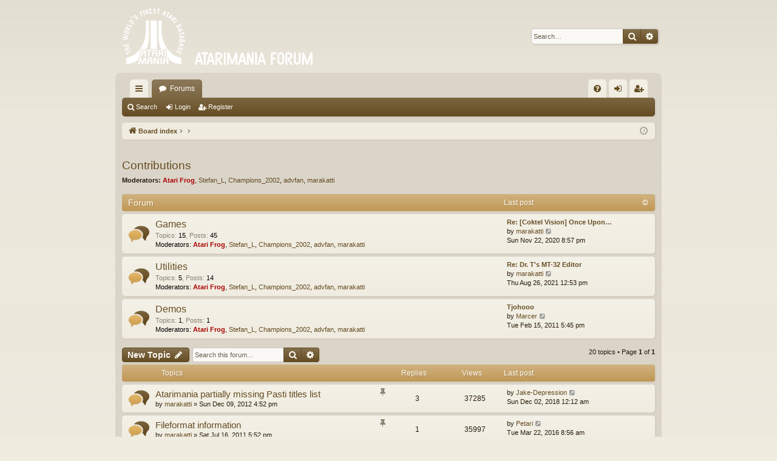

--- FILE ---
content_type: text/html; charset=UTF-8
request_url: http://forum.atarimania.com/viewforum.php?f=32&sid=86e833e9320f35d721289ddd51172027
body_size: 8011
content:
<!DOCTYPE html>
<html dir="ltr" lang="en-gb">
<head>
<meta charset="utf-8" />
<meta http-equiv="X-UA-Compatible" content="IE=edge" />
<meta name="viewport" content="width=device-width, initial-scale=1" />

<title>Contributions - Atarimania Forum</title>





	<link rel="canonical" href="http://forum.atarimania.com/viewforum.php?f=32">


<link href="./assets/css/font-awesome.min.css?assets_version=12" rel="stylesheet">
<link href="./styles/latte/theme/stylesheet.css?assets_version=12" rel="stylesheet">




<!--[if lte IE 9]>
	<link href="./styles/latte/theme/tweaks.css?assets_version=12" rel="stylesheet">
<![endif]-->





</head>
<body id="phpbb" class="nojs notouch section-viewforum ltr " data-online-text="Online">


	<a id="top" class="top-anchor" accesskey="t"></a>
	<div id="page-header" class="page-width">
		<div class="headerbar" role="banner">
					<div class="inner">

			<div id="site-description" class="site-description">
				<a id="logo" class="logo" href="./index.php?sid=461e13c57b729ac46c327ffff3b516c0" title="Board index"><img src="./styles/latte/theme/images/logo.png" data-src-hd="./styles/latte/theme/images/logo_hd.png" alt="Atarimania Forum"/></a>
				<p class="sitename">Atarimania Forum</p>
				<p></p>
				<p class="skiplink"><a href="#start_here">Skip to content</a></p>
			</div>

															<div id="search-box" class="search-box search-header" role="search">
				<form action="./search.php?sid=461e13c57b729ac46c327ffff3b516c0" method="get" id="search">
				<fieldset>
					<input name="keywords" id="keywords" type="search" maxlength="128" title="Search for keywords" class="inputbox search tiny" size="20" value="" placeholder="Search…" />
					<button class="button button-search" type="submit" title="Search">
						<i class="icon fa-search fa-fw" aria-hidden="true"></i><span class="sr-only">Search</span>
					</button>
					<a href="./search.php?sid=461e13c57b729ac46c327ffff3b516c0" class="button button-search-end" title="Advanced search">
						<i class="icon fa-cog fa-fw" aria-hidden="true"></i><span class="sr-only">Advanced search</span>
					</a>
					<input type="hidden" name="sid" value="461e13c57b729ac46c327ffff3b516c0" />

				</fieldset>
				</form>
			</div>
									
			</div>
					</div>

</div>
<div id="wrap" class="page-width">
<div>

				


<div class="navbar tabbed not-static" role="navigation">
	<div class="inner page-width">
		<div class="nav-tabs" data-current-page="viewforum">
			<ul class="leftside">
				<li id="quick-links" class="quick-links tab responsive-menu dropdown-container">
					<a href="#" class="nav-link dropdown-trigger">Quick links</a>
					<div class="dropdown">
						<div class="pointer"><div class="pointer-inner"></div></div>
						<ul class="dropdown-contents" role="menu">
								
			<li class="separator"></li>
													<li>
								<a href="./search.php?search_id=unanswered&amp;sid=461e13c57b729ac46c327ffff3b516c0" role="menuitem">
									<i class="icon fa-file-o fa-fw icon-gray" aria-hidden="true"></i><span>Unanswered topics</span>
								</a>
							</li>
							<li>
								<a href="./search.php?search_id=active_topics&amp;sid=461e13c57b729ac46c327ffff3b516c0" role="menuitem">
									<i class="icon fa-file-o fa-fw icon-blue" aria-hidden="true"></i><span>Active topics</span>
								</a>
							</li>
							<li class="separator"></li>
							<li>
								<a href="./search.php?sid=461e13c57b729ac46c327ffff3b516c0" role="menuitem">
									<i class="icon fa-search fa-fw" aria-hidden="true"></i><span>Search</span>
								</a>
							</li>	
	
													</ul>
					</div>
				</li>
												<li class="tab forums selected" data-responsive-class="small-icon icon-forums">
					<a class="nav-link" href="./index.php?sid=461e13c57b729ac46c327ffff3b516c0">Forums</a>
				</li>
											</ul>
			<ul class="rightside" role="menu">
								<li class="tab faq" data-select-match="faq" data-responsive-class="small-icon icon-faq">
					<a class="nav-link" href="/app.php/help/faq?sid=461e13c57b729ac46c327ffff3b516c0" rel="help" title="Frequently Asked Questions" role="menuitem">
						<i class="icon fa-question-circle fa-fw" aria-hidden="true"></i><span>FAQ</span>
					</a>
				</li>
																									<li class="tab login"  data-skip-responsive="true" data-select-match="login"><a class="nav-link" href="./ucp.php?mode=login&amp;redirect=viewforum.php%3Ff%3D32&amp;sid=461e13c57b729ac46c327ffff3b516c0" title="Login" accesskey="x" role="menuitem">Login</a></li>
											<li class="tab register" data-skip-responsive="true" data-select-match="register"><a class="nav-link" href="./ucp.php?mode=register&amp;sid=461e13c57b729ac46c327ffff3b516c0" role="menuitem">Register</a></li>
																	</ul>
		</div>
	</div>
</div>

<div class="navbar secondary">
	<ul role="menubar">
											<li class="small-icon icon-search"><a href="./search.php?sid=461e13c57b729ac46c327ffff3b516c0">Search</a></li>
														<li class="small-icon icon-login"><a href="./ucp.php?mode=login&amp;redirect=viewforum.php%3Ff%3D32&amp;sid=461e13c57b729ac46c327ffff3b516c0" title="Login">Login</a></li>
									<li class="small-icon icon-register"><a href="./ucp.php?mode=register&amp;sid=461e13c57b729ac46c327ffff3b516c0">Register</a></li>
									
			</ul>
</div>

	<div class="navbar">
	<ul id="nav-breadcrumbs" class="nav-breadcrumbs linklist navlinks" role="menubar">
						<li class="breadcrumbs">
									<span class="crumb" itemtype="http://data-vocabulary.org/Breadcrumb" itemscope=""><a href="./index.php?sid=461e13c57b729ac46c327ffff3b516c0" accesskey="h" data-navbar-reference="index" itemprop="url"><i class="icon fa-home fa-fw"></i><span itemprop="title">Board index</span></a></span>
											<span class="crumb"  itemtype="http://data-vocabulary.org/Breadcrumb" itemscope="" data-forum-id="8"><a href="" itemprop="url"><span itemprop="title"></span></a></span>
															<span class="crumb"  itemtype="http://data-vocabulary.org/Breadcrumb" itemscope="" data-forum-id="32"><a href="" itemprop="url"><span itemprop="title"></span></a></span>
												</li>
		
					<li class="rightside responsive-search">
				<a href="./search.php?sid=461e13c57b729ac46c327ffff3b516c0" title="View the advanced search options" role="menuitem">
					<i class="icon fa-search fa-fw" aria-hidden="true"></i><span class="sr-only">Search</span>
				</a>
			</li>
				<li class="rightside dropdown-container icon-only">
			<a href="#" class="dropdown-trigger time" title="It is currently Sat Jan 10, 2026 5:01 pm"><i class="fa fa-clock-o"></i></a>
			<div class="dropdown">
				<div class="pointer"><div class="pointer-inner"></div></div>
				<ul class="dropdown-contents">
					<li>It is currently Sat Jan 10, 2026 5:01 pm</li>
					<li>All times are <span title="UTC">UTC</span></li>
				</ul>
			</div>
		</li>
	</ul>
</div>

		</div>


	
	<a id="start_here" class="anchor"></a>
	<div id="page-body" class="page-body" role="main">
		
		
		<h2 class="forum-title"><a href="./viewforum.php?f=32&amp;sid=461e13c57b729ac46c327ffff3b516c0">Contributions</a></h2>
<div>
	<!-- NOTE: remove the style="display: none" when you want to have the forum description on the forum body -->
		<p><strong>Moderators:</strong> <a href="./memberlist.php?mode=viewprofile&amp;u=3&amp;sid=461e13c57b729ac46c327ffff3b516c0" style="color: #AA0000;" class="username-coloured">Atari Frog</a>, <a href="./memberlist.php?mode=viewprofile&amp;u=2493&amp;sid=461e13c57b729ac46c327ffff3b516c0" class="username">Stefan_L</a>, <a href="./memberlist.php?mode=viewprofile&amp;u=10&amp;sid=461e13c57b729ac46c327ffff3b516c0" class="username">Champions_2002</a>, <a href="./memberlist.php?mode=viewprofile&amp;u=19&amp;sid=461e13c57b729ac46c327ffff3b516c0" class="username">advfan</a>, <a href="./memberlist.php?mode=viewprofile&amp;u=388&amp;sid=461e13c57b729ac46c327ffff3b516c0" class="username">marakatti</a></p></div>


	
	
				<div class="forabg category-33 elegant" data-hide-description="1">
			<div class="inner">
			<ul class="topiclist">
				<li class="header">
										<dl class="row-item">
						<dt><div class="list-inner">Forum</div></dt>
												<dd class="lastpost"><span>Last post</span></dd>
					</dl>
									</li>
			</ul>
			<ul class="topiclist forums">
		
					<li class="row forum-33">
									<dl class="row-item forum_read elegant-row">
				<dt title="No unread posts">
										<div class="list-inner">
																		<a href="./viewforum.php?f=33&amp;sid=461e13c57b729ac46c327ffff3b516c0" class="forumtitle" data-id="33">Games</a>
																			<div class="forum-statistics">
					<span class="dfn">Topics</span>: <span class="value">15</span><span class="comma">, </span>
					<span class="dfn">Posts</span>: <span class="value">45</span>
				</div>
						
													<div class="forum-moderators"><strong>Moderators:</strong> <a href="./memberlist.php?mode=viewprofile&amp;u=3&amp;sid=461e13c57b729ac46c327ffff3b516c0" style="color: #AA0000;" class="username-coloured">Atari Frog</a>, <a href="./memberlist.php?mode=viewprofile&amp;u=2493&amp;sid=461e13c57b729ac46c327ffff3b516c0" class="username">Stefan_L</a>, <a href="./memberlist.php?mode=viewprofile&amp;u=10&amp;sid=461e13c57b729ac46c327ffff3b516c0" class="username">Champions_2002</a>, <a href="./memberlist.php?mode=viewprofile&amp;u=19&amp;sid=461e13c57b729ac46c327ffff3b516c0" class="username">advfan</a>, <a href="./memberlist.php?mode=viewprofile&amp;u=388&amp;sid=461e13c57b729ac46c327ffff3b516c0" class="username">marakatti</a></div>
												
																										<div class="forum-lastpost" style="display: none;">
								<span><strong>Last post:</strong> <a href="./viewtopic.php?f=33&amp;p=35939&amp;sid=461e13c57b729ac46c327ffff3b516c0#p35939" title="Re: [Coktel Vision] Once Upon a Time - Abracadabra" class="lastsubject">Re: [Coktel Vision] Once Upon…</a></span>
								<span>by <a href="./memberlist.php?mode=viewprofile&amp;u=388&amp;sid=461e13c57b729ac46c327ffff3b516c0" class="username">marakatti</a>, Sun Nov 22, 2020 8:57 pm</span>
							</div>
																		</div>
				</dt>
														<dd class="lastpost">
						<span>
													

															<dfn>Last post</dfn>
																										<a href="./viewtopic.php?f=33&amp;p=35939&amp;sid=461e13c57b729ac46c327ffff3b516c0#p35939" title="Re: [Coktel Vision] Once Upon a Time - Abracadabra" class="lastsubject">Re: [Coktel Vision] Once Upon…</a> <br />
																	by <a href="./memberlist.php?mode=viewprofile&amp;u=388&amp;sid=461e13c57b729ac46c327ffff3b516c0" class="username">marakatti</a>
																	<a href="./viewtopic.php?f=33&amp;p=35939&amp;sid=461e13c57b729ac46c327ffff3b516c0#p35939" title="View the latest post">
										<i class="icon fa-external-link-square fa-fw icon-lightgray icon-md" aria-hidden="true"></i><span class="sr-only">View the latest post</span>
									</a>
																<br />Sun Nov 22, 2020 8:57 pm
													</span>
					</dd>
							</dl>
					</li>
			
	
	
			
					<li class="row forum-34">
									<dl class="row-item forum_read elegant-row">
				<dt title="No unread posts">
										<div class="list-inner">
																		<a href="./viewforum.php?f=34&amp;sid=461e13c57b729ac46c327ffff3b516c0" class="forumtitle" data-id="34">Utilities</a>
																			<div class="forum-statistics">
					<span class="dfn">Topics</span>: <span class="value">5</span><span class="comma">, </span>
					<span class="dfn">Posts</span>: <span class="value">14</span>
				</div>
						
													<div class="forum-moderators"><strong>Moderators:</strong> <a href="./memberlist.php?mode=viewprofile&amp;u=3&amp;sid=461e13c57b729ac46c327ffff3b516c0" style="color: #AA0000;" class="username-coloured">Atari Frog</a>, <a href="./memberlist.php?mode=viewprofile&amp;u=2493&amp;sid=461e13c57b729ac46c327ffff3b516c0" class="username">Stefan_L</a>, <a href="./memberlist.php?mode=viewprofile&amp;u=10&amp;sid=461e13c57b729ac46c327ffff3b516c0" class="username">Champions_2002</a>, <a href="./memberlist.php?mode=viewprofile&amp;u=19&amp;sid=461e13c57b729ac46c327ffff3b516c0" class="username">advfan</a>, <a href="./memberlist.php?mode=viewprofile&amp;u=388&amp;sid=461e13c57b729ac46c327ffff3b516c0" class="username">marakatti</a></div>
												
																										<div class="forum-lastpost" style="display: none;">
								<span><strong>Last post:</strong> <a href="./viewtopic.php?f=34&amp;p=35986&amp;sid=461e13c57b729ac46c327ffff3b516c0#p35986" title="Re: Dr. T's MT-32 Editor" class="lastsubject">Re: Dr. T's MT-32 Editor</a></span>
								<span>by <a href="./memberlist.php?mode=viewprofile&amp;u=388&amp;sid=461e13c57b729ac46c327ffff3b516c0" class="username">marakatti</a>, Thu Aug 26, 2021 12:53 pm</span>
							</div>
																		</div>
				</dt>
														<dd class="lastpost">
						<span>
													

															<dfn>Last post</dfn>
																										<a href="./viewtopic.php?f=34&amp;p=35986&amp;sid=461e13c57b729ac46c327ffff3b516c0#p35986" title="Re: Dr. T's MT-32 Editor" class="lastsubject">Re: Dr. T's MT-32 Editor</a> <br />
																	by <a href="./memberlist.php?mode=viewprofile&amp;u=388&amp;sid=461e13c57b729ac46c327ffff3b516c0" class="username">marakatti</a>
																	<a href="./viewtopic.php?f=34&amp;p=35986&amp;sid=461e13c57b729ac46c327ffff3b516c0#p35986" title="View the latest post">
										<i class="icon fa-external-link-square fa-fw icon-lightgray icon-md" aria-hidden="true"></i><span class="sr-only">View the latest post</span>
									</a>
																<br />Thu Aug 26, 2021 12:53 pm
													</span>
					</dd>
							</dl>
					</li>
			
	
	
			
					<li class="row forum-35">
									<dl class="row-item forum_read elegant-row">
				<dt title="No unread posts">
										<div class="list-inner">
																		<a href="./viewforum.php?f=35&amp;sid=461e13c57b729ac46c327ffff3b516c0" class="forumtitle" data-id="35">Demos</a>
																			<div class="forum-statistics">
					<span class="dfn">Topics</span>: <span class="value">1</span><span class="comma">, </span>
					<span class="dfn">Posts</span>: <span class="value">1</span>
				</div>
						
													<div class="forum-moderators"><strong>Moderators:</strong> <a href="./memberlist.php?mode=viewprofile&amp;u=3&amp;sid=461e13c57b729ac46c327ffff3b516c0" style="color: #AA0000;" class="username-coloured">Atari Frog</a>, <a href="./memberlist.php?mode=viewprofile&amp;u=2493&amp;sid=461e13c57b729ac46c327ffff3b516c0" class="username">Stefan_L</a>, <a href="./memberlist.php?mode=viewprofile&amp;u=10&amp;sid=461e13c57b729ac46c327ffff3b516c0" class="username">Champions_2002</a>, <a href="./memberlist.php?mode=viewprofile&amp;u=19&amp;sid=461e13c57b729ac46c327ffff3b516c0" class="username">advfan</a>, <a href="./memberlist.php?mode=viewprofile&amp;u=388&amp;sid=461e13c57b729ac46c327ffff3b516c0" class="username">marakatti</a></div>
												
																										<div class="forum-lastpost" style="display: none;">
								<span><strong>Last post:</strong> <a href="./viewtopic.php?f=35&amp;p=16895&amp;sid=461e13c57b729ac46c327ffff3b516c0#p16895" title="Tjohooo" class="lastsubject">Tjohooo</a></span>
								<span>by <a href="./memberlist.php?mode=viewprofile&amp;u=584&amp;sid=461e13c57b729ac46c327ffff3b516c0" class="username">Marcer</a>, Tue Feb 15, 2011 5:45 pm</span>
							</div>
																		</div>
				</dt>
														<dd class="lastpost">
						<span>
													

															<dfn>Last post</dfn>
																										<a href="./viewtopic.php?f=35&amp;p=16895&amp;sid=461e13c57b729ac46c327ffff3b516c0#p16895" title="Tjohooo" class="lastsubject">Tjohooo</a> <br />
																	by <a href="./memberlist.php?mode=viewprofile&amp;u=584&amp;sid=461e13c57b729ac46c327ffff3b516c0" class="username">Marcer</a>
																	<a href="./viewtopic.php?f=35&amp;p=16895&amp;sid=461e13c57b729ac46c327ffff3b516c0#p16895" title="View the latest post">
										<i class="icon fa-external-link-square fa-fw icon-lightgray icon-md" aria-hidden="true"></i><span class="sr-only">View the latest post</span>
									</a>
																<br />Tue Feb 15, 2011 5:45 pm
													</span>
					</dd>
							</dl>
					</li>
			
				</ul>

			</div>
		</div>
		

	<div class="action-bar bar-top">

				
		<a href="./posting.php?mode=post&amp;f=32&amp;sid=461e13c57b729ac46c327ffff3b516c0" class="button" title="Post a new topic">
							<span>New Topic</span> <i class="icon fa-pencil fa-fw" aria-hidden="true"></i>
					</a>
			
	
			<div class="search-box" role="search">
			<form method="get" id="forum-search" action="./search.php?sid=461e13c57b729ac46c327ffff3b516c0">
			<fieldset>
				<input class="inputbox search tiny" type="search" name="keywords" id="search_keywords" size="20" placeholder="Search this forum…" />
				<button class="button button-search" type="submit" title="Search">
					<i class="icon fa-search fa-fw" aria-hidden="true"></i><span class="sr-only">Search</span>
				</button>
				<a href="./search.php?sid=461e13c57b729ac46c327ffff3b516c0" class="button button-search-end" title="Advanced search">
					<i class="icon fa-cog fa-fw" aria-hidden="true"></i><span class="sr-only">Advanced search</span>
				</a>
				<input type="hidden" name="fid[0]" value="32" />
<input type="hidden" name="sid" value="461e13c57b729ac46c327ffff3b516c0" />

			</fieldset>
			</form>
		</div>
	
	<div class="pagination">
				20 topics
					&bull; Page <strong>1</strong> of <strong>1</strong>
			</div>

	</div>




	
			<div class="forumbg">
		<div class="inner">
		<ul class="topiclist">
			<li class="header">
				<dl class="row-item">
					<dt><div class="list-inner">Topics</div></dt>
					<dd class="posts">Replies</dd>
					<dd class="views">Views</dd>
					<dd class="lastpost"><span>Last post</span></dd>
				</dl>
			</li>
		</ul>
		<ul class="topiclist topics">
	
				<li class="row bg1 sticky">
						<dl class="row-item sticky_read">
				<dt title="No unread posts">
										<div class="list-inner">
																		<a href="./viewtopic.php?f=32&amp;t=18386&amp;sid=461e13c57b729ac46c327ffff3b516c0" class="topictitle">Atarimania partially missing Pasti titles list</a>																								<br />
												<i class="topic-status sticky fa fa-thumb-tack"></i>
												<div class="responsive-show" style="display: none;">
							Last post by <a href="./memberlist.php?mode=viewprofile&amp;u=1938&amp;sid=461e13c57b729ac46c327ffff3b516c0" class="username">Jake-Depression</a> &laquo; <a href="./viewtopic.php?f=32&amp;t=18386&amp;p=35723&amp;sid=461e13c57b729ac46c327ffff3b516c0#p35723" title="Go to last post">Sun Dec 02, 2018 12:12 am</a>
													</div>
														<span class="responsive-show left-box" style="display: none;">Replies: <strong>3</strong></span>
													
						<div class="topic-poster responsive-hide left-box">
																					by <a href="./memberlist.php?mode=viewprofile&amp;u=388&amp;sid=461e13c57b729ac46c327ffff3b516c0" class="username">marakatti</a> &raquo; Sun Dec 09, 2012 4:52 pm
													</div>
						
											</div>
				</dt>
				<dd class="posts">3 <dfn>Replies</dfn></dd>
				<dd class="views">37285 <dfn>Views</dfn></dd>
				<dd class="lastpost">
					<span><dfn>Last post </dfn>by <a href="./memberlist.php?mode=viewprofile&amp;u=1938&amp;sid=461e13c57b729ac46c327ffff3b516c0" class="username">Jake-Depression</a>
													<a href="./viewtopic.php?f=32&amp;t=18386&amp;p=35723&amp;sid=461e13c57b729ac46c327ffff3b516c0#p35723" title="Go to last post">
								<i class="icon fa-external-link-square fa-fw icon-lightgray icon-md" aria-hidden="true"></i><span class="sr-only"></span>
							</a>
												<br />Sun Dec 02, 2018 12:12 am
					</span>
				</dd>
			</dl>
					</li>
		
	

	
	
				<li class="row bg2 sticky">
						<dl class="row-item sticky_read">
				<dt title="No unread posts">
										<div class="list-inner">
																		<a href="./viewtopic.php?f=32&amp;t=2529&amp;sid=461e13c57b729ac46c327ffff3b516c0" class="topictitle">Fileformat information</a>																								<br />
												<i class="topic-status sticky fa fa-thumb-tack"></i>
												<div class="responsive-show" style="display: none;">
							Last post by <a href="./memberlist.php?mode=viewprofile&amp;u=1890&amp;sid=461e13c57b729ac46c327ffff3b516c0" class="username">Petari</a> &laquo; <a href="./viewtopic.php?f=32&amp;t=2529&amp;p=35295&amp;sid=461e13c57b729ac46c327ffff3b516c0#p35295" title="Go to last post">Tue Mar 22, 2016 8:56 am</a>
													</div>
														<span class="responsive-show left-box" style="display: none;">Replies: <strong>1</strong></span>
													
						<div class="topic-poster responsive-hide left-box">
																					by <a href="./memberlist.php?mode=viewprofile&amp;u=388&amp;sid=461e13c57b729ac46c327ffff3b516c0" class="username">marakatti</a> &raquo; Sat Jul 16, 2011 5:52 pm
													</div>
						
											</div>
				</dt>
				<dd class="posts">1 <dfn>Replies</dfn></dd>
				<dd class="views">35997 <dfn>Views</dfn></dd>
				<dd class="lastpost">
					<span><dfn>Last post </dfn>by <a href="./memberlist.php?mode=viewprofile&amp;u=1890&amp;sid=461e13c57b729ac46c327ffff3b516c0" class="username">Petari</a>
													<a href="./viewtopic.php?f=32&amp;t=2529&amp;p=35295&amp;sid=461e13c57b729ac46c327ffff3b516c0#p35295" title="Go to last post">
								<i class="icon fa-external-link-square fa-fw icon-lightgray icon-md" aria-hidden="true"></i><span class="sr-only"></span>
							</a>
												<br />Tue Mar 22, 2016 8:56 am
					</span>
				</dd>
			</dl>
					</li>
		
	

	
	
				<li class="row bg1 sticky">
						<dl class="row-item sticky_read">
				<dt title="No unread posts">
										<div class="list-inner">
																		<a href="./viewtopic.php?f=32&amp;t=18405&amp;sid=461e13c57b729ac46c327ffff3b516c0" class="topictitle">Bug reports area</a>																								<br />
												<i class="topic-status sticky fa fa-thumb-tack"></i>
												<div class="responsive-show" style="display: none;">
							Last post by <a href="./memberlist.php?mode=viewprofile&amp;u=2493&amp;sid=461e13c57b729ac46c327ffff3b516c0" class="username">Stefan_L</a> &laquo; <a href="./viewtopic.php?f=32&amp;t=18405&amp;p=35149&amp;sid=461e13c57b729ac46c327ffff3b516c0#p35149" title="Go to last post">Sun Jun 07, 2015 12:13 pm</a>
													</div>
														<span class="responsive-show left-box" style="display: none;">Replies: <strong>24</strong></span>
													
						<div class="topic-poster responsive-hide left-box">
																					by <a href="./memberlist.php?mode=viewprofile&amp;u=388&amp;sid=461e13c57b729ac46c327ffff3b516c0" class="username">marakatti</a> &raquo; Wed Mar 13, 2013 1:31 pm
													</div>
												<div class="pagination">
							<span><i class="icon fa-clone fa-fw" aria-hidden="true"></i></span>
							<ul>
															<li><a class="button" href="./viewtopic.php?f=32&amp;t=18405&amp;sid=461e13c57b729ac46c327ffff3b516c0">1</a></li>																							<li><a class="button" href="./viewtopic.php?f=32&amp;t=18405&amp;sid=461e13c57b729ac46c327ffff3b516c0&amp;start=15">2</a></li>																																													</ul>
						</div>
						
											</div>
				</dt>
				<dd class="posts">24 <dfn>Replies</dfn></dd>
				<dd class="views">137034 <dfn>Views</dfn></dd>
				<dd class="lastpost">
					<span><dfn>Last post </dfn>by <a href="./memberlist.php?mode=viewprofile&amp;u=2493&amp;sid=461e13c57b729ac46c327ffff3b516c0" class="username">Stefan_L</a>
													<a href="./viewtopic.php?f=32&amp;t=18405&amp;p=35149&amp;sid=461e13c57b729ac46c327ffff3b516c0#p35149" title="Go to last post">
								<i class="icon fa-external-link-square fa-fw icon-lightgray icon-md" aria-hidden="true"></i><span class="sr-only"></span>
							</a>
												<br />Sun Jun 07, 2015 12:13 pm
					</span>
				</dd>
			</dl>
					</li>
		
	

	
	
				<li class="row bg2 sticky">
						<dl class="row-item sticky_read">
				<dt title="No unread posts">
										<div class="list-inner">
																		<a href="./viewtopic.php?f=32&amp;t=2528&amp;sid=461e13c57b729ac46c327ffff3b516c0" class="topictitle">How to image Atari ST disks</a>																								<br />
												<i class="topic-status sticky fa fa-thumb-tack"></i>
												<div class="responsive-show" style="display: none;">
							Last post by <a href="./memberlist.php?mode=viewprofile&amp;u=388&amp;sid=461e13c57b729ac46c327ffff3b516c0" class="username">marakatti</a> &laquo; <a href="./viewtopic.php?f=32&amp;t=2528&amp;p=34455&amp;sid=461e13c57b729ac46c327ffff3b516c0#p34455" title="Go to last post">Wed Feb 12, 2014 3:01 pm</a>
													</div>
														<span class="responsive-show left-box" style="display: none;">Replies: <strong>2</strong></span>
													
						<div class="topic-poster responsive-hide left-box">
																					by <a href="./memberlist.php?mode=viewprofile&amp;u=388&amp;sid=461e13c57b729ac46c327ffff3b516c0" class="username">marakatti</a> &raquo; Sat Jul 16, 2011 5:46 pm
													</div>
						
											</div>
				</dt>
				<dd class="posts">2 <dfn>Replies</dfn></dd>
				<dd class="views">48828 <dfn>Views</dfn></dd>
				<dd class="lastpost">
					<span><dfn>Last post </dfn>by <a href="./memberlist.php?mode=viewprofile&amp;u=388&amp;sid=461e13c57b729ac46c327ffff3b516c0" class="username">marakatti</a>
													<a href="./viewtopic.php?f=32&amp;t=2528&amp;p=34455&amp;sid=461e13c57b729ac46c327ffff3b516c0#p34455" title="Go to last post">
								<i class="icon fa-external-link-square fa-fw icon-lightgray icon-md" aria-hidden="true"></i><span class="sr-only"></span>
							</a>
												<br />Wed Feb 12, 2014 3:01 pm
					</span>
				</dd>
			</dl>
					</li>
		
	

	
	
				<li class="row bg1 sticky">
						<dl class="row-item sticky_read">
				<dt title="No unread posts">
										<div class="list-inner">
																		<a href="./viewtopic.php?f=32&amp;t=18390&amp;sid=461e13c57b729ac46c327ffff3b516c0" class="topictitle">Pasti imaging - some hints</a>																								<br />
												<i class="topic-status sticky fa fa-thumb-tack"></i>
												<div class="responsive-show" style="display: none;">
							Last post by <a href="./memberlist.php?mode=viewprofile&amp;u=388&amp;sid=461e13c57b729ac46c327ffff3b516c0" class="username">marakatti</a> &laquo; <a href="./viewtopic.php?f=32&amp;t=18390&amp;p=34065&amp;sid=461e13c57b729ac46c327ffff3b516c0#p34065" title="Go to last post">Thu Jan 17, 2013 9:15 am</a>
													</div>
														<span class="responsive-show left-box" style="display: none;">Replies: <strong>1</strong></span>
													
						<div class="topic-poster responsive-hide left-box">
																					by <a href="./memberlist.php?mode=viewprofile&amp;u=1890&amp;sid=461e13c57b729ac46c327ffff3b516c0" class="username">Petari</a> &raquo; Tue Jan 15, 2013 2:06 pm
													</div>
						
											</div>
				</dt>
				<dd class="posts">1 <dfn>Replies</dfn></dd>
				<dd class="views">27819 <dfn>Views</dfn></dd>
				<dd class="lastpost">
					<span><dfn>Last post </dfn>by <a href="./memberlist.php?mode=viewprofile&amp;u=388&amp;sid=461e13c57b729ac46c327ffff3b516c0" class="username">marakatti</a>
													<a href="./viewtopic.php?f=32&amp;t=18390&amp;p=34065&amp;sid=461e13c57b729ac46c327ffff3b516c0#p34065" title="Go to last post">
								<i class="icon fa-external-link-square fa-fw icon-lightgray icon-md" aria-hidden="true"></i><span class="sr-only"></span>
							</a>
												<br />Thu Jan 17, 2013 9:15 am
					</span>
				</dd>
			</dl>
					</li>
		
	

	
	
				<li class="row bg2 sticky">
						<dl class="row-item sticky_read">
				<dt title="No unread posts">
										<div class="list-inner">
																		<a href="./viewtopic.php?f=32&amp;t=17781&amp;sid=461e13c57b729ac46c327ffff3b516c0" class="topictitle">Atarimania missing PASTI-dumps masterlist</a>																								<br />
												<i class="topic-status sticky fa fa-thumb-tack"></i>
												<div class="responsive-show" style="display: none;">
							Last post by <a href="./memberlist.php?mode=viewprofile&amp;u=388&amp;sid=461e13c57b729ac46c327ffff3b516c0" class="username">marakatti</a> &laquo; <a href="./viewtopic.php?f=32&amp;t=17781&amp;p=33066&amp;sid=461e13c57b729ac46c327ffff3b516c0#p33066" title="Go to last post">Sun Mar 11, 2012 2:37 pm</a>
													</div>
													
						<div class="topic-poster responsive-hide left-box">
																					by <a href="./memberlist.php?mode=viewprofile&amp;u=388&amp;sid=461e13c57b729ac46c327ffff3b516c0" class="username">marakatti</a> &raquo; Sun Mar 11, 2012 2:37 pm
													</div>
						
											</div>
				</dt>
				<dd class="posts">0 <dfn>Replies</dfn></dd>
				<dd class="views">48759 <dfn>Views</dfn></dd>
				<dd class="lastpost">
					<span><dfn>Last post </dfn>by <a href="./memberlist.php?mode=viewprofile&amp;u=388&amp;sid=461e13c57b729ac46c327ffff3b516c0" class="username">marakatti</a>
													<a href="./viewtopic.php?f=32&amp;t=17781&amp;p=33066&amp;sid=461e13c57b729ac46c327ffff3b516c0#p33066" title="Go to last post">
								<i class="icon fa-external-link-square fa-fw icon-lightgray icon-md" aria-hidden="true"></i><span class="sr-only"></span>
							</a>
												<br />Sun Mar 11, 2012 2:37 pm
					</span>
				</dd>
			</dl>
					</li>
		
	

	
	
				<li class="row bg1 sticky">
						<dl class="row-item sticky_read">
				<dt title="No unread posts">
										<div class="list-inner">
																		<a href="./viewtopic.php?f=32&amp;t=2527&amp;sid=461e13c57b729ac46c327ffff3b516c0" class="topictitle">Can you help us?</a>																								<br />
												<i class="topic-status sticky fa fa-thumb-tack"></i>
												<div class="responsive-show" style="display: none;">
							Last post by <a href="./memberlist.php?mode=viewprofile&amp;u=388&amp;sid=461e13c57b729ac46c327ffff3b516c0" class="username">marakatti</a> &laquo; <a href="./viewtopic.php?f=32&amp;t=2527&amp;p=17310&amp;sid=461e13c57b729ac46c327ffff3b516c0#p17310" title="Go to last post">Sat Jul 16, 2011 5:36 pm</a>
													</div>
													
						<div class="topic-poster responsive-hide left-box">
																					by <a href="./memberlist.php?mode=viewprofile&amp;u=388&amp;sid=461e13c57b729ac46c327ffff3b516c0" class="username">marakatti</a> &raquo; Sat Jul 16, 2011 5:36 pm
													</div>
						
											</div>
				</dt>
				<dd class="posts">0 <dfn>Replies</dfn></dd>
				<dd class="views">27391 <dfn>Views</dfn></dd>
				<dd class="lastpost">
					<span><dfn>Last post </dfn>by <a href="./memberlist.php?mode=viewprofile&amp;u=388&amp;sid=461e13c57b729ac46c327ffff3b516c0" class="username">marakatti</a>
													<a href="./viewtopic.php?f=32&amp;t=2527&amp;p=17310&amp;sid=461e13c57b729ac46c327ffff3b516c0#p17310" title="Go to last post">
								<i class="icon fa-external-link-square fa-fw icon-lightgray icon-md" aria-hidden="true"></i><span class="sr-only"></span>
							</a>
												<br />Sat Jul 16, 2011 5:36 pm
					</span>
				</dd>
			</dl>
					</li>
		
	

	
	
				<li class="row bg2">
						<dl class="row-item topic_read">
				<dt title="No unread posts">
										<div class="list-inner">
																		<a href="./viewtopic.php?f=32&amp;t=18919&amp;sid=461e13c57b729ac46c327ffff3b516c0" class="topictitle">Cadaver + The Pay Off (Latest Cadaver release) Kixx XL</a>																								<br />
												
												<div class="responsive-show" style="display: none;">
							Last post by <a href="./memberlist.php?mode=viewprofile&amp;u=2521&amp;sid=461e13c57b729ac46c327ffff3b516c0" class="username">dlfrsilver</a> &laquo; <a href="./viewtopic.php?f=32&amp;t=18919&amp;p=36005&amp;sid=461e13c57b729ac46c327ffff3b516c0#p36005" title="Go to last post">Tue Jan 17, 2023 7:26 pm</a>
													</div>
													
						<div class="topic-poster responsive-hide left-box">
																					by <a href="./memberlist.php?mode=viewprofile&amp;u=2521&amp;sid=461e13c57b729ac46c327ffff3b516c0" class="username">dlfrsilver</a> &raquo; Tue Jan 17, 2023 7:26 pm
													</div>
						
											</div>
				</dt>
				<dd class="posts">0 <dfn>Replies</dfn></dd>
				<dd class="views">60633 <dfn>Views</dfn></dd>
				<dd class="lastpost">
					<span><dfn>Last post </dfn>by <a href="./memberlist.php?mode=viewprofile&amp;u=2521&amp;sid=461e13c57b729ac46c327ffff3b516c0" class="username">dlfrsilver</a>
													<a href="./viewtopic.php?f=32&amp;t=18919&amp;p=36005&amp;sid=461e13c57b729ac46c327ffff3b516c0#p36005" title="Go to last post">
								<i class="icon fa-external-link-square fa-fw icon-lightgray icon-md" aria-hidden="true"></i><span class="sr-only"></span>
							</a>
												<br />Tue Jan 17, 2023 7:26 pm
					</span>
				</dd>
			</dl>
					</li>
		
	

	
	
				<li class="row bg1">
						<dl class="row-item topic_read">
				<dt title="No unread posts">
										<div class="list-inner">
																		<a href="./viewtopic.php?f=32&amp;t=18910&amp;sid=461e13c57b729ac46c327ffff3b516c0" class="topictitle">Dizzy's Excellent Adventures</a>																								<br />
												
												<div class="responsive-show" style="display: none;">
							Last post by <a href="./memberlist.php?mode=viewprofile&amp;u=388&amp;sid=461e13c57b729ac46c327ffff3b516c0" class="username">marakatti</a> &laquo; <a href="./viewtopic.php?f=32&amp;t=18910&amp;p=35992&amp;sid=461e13c57b729ac46c327ffff3b516c0#p35992" title="Go to last post">Fri Dec 31, 2021 11:37 am</a>
													</div>
														<span class="responsive-show left-box" style="display: none;">Replies: <strong>1</strong></span>
													
						<div class="topic-poster responsive-hide left-box">
																					by <a href="./memberlist.php?mode=viewprofile&amp;u=2565&amp;sid=461e13c57b729ac46c327ffff3b516c0" class="username">kodak80</a> &raquo; Fri Dec 17, 2021 10:52 pm
													</div>
						
											</div>
				</dt>
				<dd class="posts">1 <dfn>Replies</dfn></dd>
				<dd class="views">18023 <dfn>Views</dfn></dd>
				<dd class="lastpost">
					<span><dfn>Last post </dfn>by <a href="./memberlist.php?mode=viewprofile&amp;u=388&amp;sid=461e13c57b729ac46c327ffff3b516c0" class="username">marakatti</a>
													<a href="./viewtopic.php?f=32&amp;t=18910&amp;p=35992&amp;sid=461e13c57b729ac46c327ffff3b516c0#p35992" title="Go to last post">
								<i class="icon fa-external-link-square fa-fw icon-lightgray icon-md" aria-hidden="true"></i><span class="sr-only"></span>
							</a>
												<br />Fri Dec 31, 2021 11:37 am
					</span>
				</dd>
			</dl>
					</li>
		
	

	
	
				<li class="row bg2">
						<dl class="row-item topic_read">
				<dt title="No unread posts">
										<div class="list-inner">
																		<a href="./viewtopic.php?f=32&amp;t=18870&amp;sid=461e13c57b729ac46c327ffff3b516c0" class="topictitle">Updated MicroEmacs 4.00 binary for Atari ST</a>																								<br />
												
												<div class="responsive-show" style="display: none;">
							Last post by <a href="./memberlist.php?mode=viewprofile&amp;u=388&amp;sid=461e13c57b729ac46c327ffff3b516c0" class="username">marakatti</a> &laquo; <a href="./viewtopic.php?f=32&amp;t=18870&amp;p=35933&amp;sid=461e13c57b729ac46c327ffff3b516c0#p35933" title="Go to last post">Mon Nov 16, 2020 2:48 pm</a>
													</div>
														<span class="responsive-show left-box" style="display: none;">Replies: <strong>2</strong></span>
													
						<div class="topic-poster responsive-hide left-box">
																					by <a href="./memberlist.php?mode=viewprofile&amp;u=2797&amp;sid=461e13c57b729ac46c327ffff3b516c0" class="username">robdaemon</a> &raquo; Mon Nov 16, 2020 2:43 am
													</div>
						
											</div>
				</dt>
				<dd class="posts">2 <dfn>Replies</dfn></dd>
				<dd class="views">18211 <dfn>Views</dfn></dd>
				<dd class="lastpost">
					<span><dfn>Last post </dfn>by <a href="./memberlist.php?mode=viewprofile&amp;u=388&amp;sid=461e13c57b729ac46c327ffff3b516c0" class="username">marakatti</a>
													<a href="./viewtopic.php?f=32&amp;t=18870&amp;p=35933&amp;sid=461e13c57b729ac46c327ffff3b516c0#p35933" title="Go to last post">
								<i class="icon fa-external-link-square fa-fw icon-lightgray icon-md" aria-hidden="true"></i><span class="sr-only"></span>
							</a>
												<br />Mon Nov 16, 2020 2:48 pm
					</span>
				</dd>
			</dl>
					</li>
		
	

	
	
				<li class="row bg1">
						<dl class="row-item topic_read">
				<dt title="No unread posts">
										<div class="list-inner">
																		<a href="./viewtopic.php?f=32&amp;t=18868&amp;sid=461e13c57b729ac46c327ffff3b516c0" class="topictitle">Hi All :)</a>																								<br />
												
												<div class="responsive-show" style="display: none;">
							Last post by <a href="./memberlist.php?mode=viewprofile&amp;u=388&amp;sid=461e13c57b729ac46c327ffff3b516c0" class="username">marakatti</a> &laquo; <a href="./viewtopic.php?f=32&amp;t=18868&amp;p=35930&amp;sid=461e13c57b729ac46c327ffff3b516c0#p35930" title="Go to last post">Sat Nov 14, 2020 6:34 pm</a>
													</div>
														<span class="responsive-show left-box" style="display: none;">Replies: <strong>1</strong></span>
													
						<div class="topic-poster responsive-hide left-box">
																					by <a href="./memberlist.php?mode=viewprofile&amp;u=2780&amp;sid=461e13c57b729ac46c327ffff3b516c0" class="username">Mikerochip</a> &raquo; Fri Oct 30, 2020 4:27 pm
													</div>
						
											</div>
				</dt>
				<dd class="posts">1 <dfn>Replies</dfn></dd>
				<dd class="views">17485 <dfn>Views</dfn></dd>
				<dd class="lastpost">
					<span><dfn>Last post </dfn>by <a href="./memberlist.php?mode=viewprofile&amp;u=388&amp;sid=461e13c57b729ac46c327ffff3b516c0" class="username">marakatti</a>
													<a href="./viewtopic.php?f=32&amp;t=18868&amp;p=35930&amp;sid=461e13c57b729ac46c327ffff3b516c0#p35930" title="Go to last post">
								<i class="icon fa-external-link-square fa-fw icon-lightgray icon-md" aria-hidden="true"></i><span class="sr-only"></span>
							</a>
												<br />Sat Nov 14, 2020 6:34 pm
					</span>
				</dd>
			</dl>
					</li>
		
	

	
	
				<li class="row bg2">
						<dl class="row-item topic_read">
				<dt title="No unread posts">
										<div class="list-inner">
																		<a href="./viewtopic.php?f=32&amp;t=18803&amp;sid=461e13c57b729ac46c327ffff3b516c0" class="topictitle">Can I ask if AtariMania will ever contain floppy disk images?</a>																								<br />
												
												<div class="responsive-show" style="display: none;">
							Last post by <a href="./memberlist.php?mode=viewprofile&amp;u=2780&amp;sid=461e13c57b729ac46c327ffff3b516c0" class="username">Mikerochip</a> &laquo; <a href="./viewtopic.php?f=32&amp;t=18803&amp;p=35904&amp;sid=461e13c57b729ac46c327ffff3b516c0#p35904" title="Go to last post">Sat Jul 04, 2020 10:18 am</a>
													</div>
														<span class="responsive-show left-box" style="display: none;">Replies: <strong>14</strong></span>
													
						<div class="topic-poster responsive-hide left-box">
																					by <a href="./memberlist.php?mode=viewprofile&amp;u=2780&amp;sid=461e13c57b729ac46c327ffff3b516c0" class="username">Mikerochip</a> &raquo; Sat May 04, 2019 10:31 am
													</div>
						
											</div>
				</dt>
				<dd class="posts">14 <dfn>Replies</dfn></dd>
				<dd class="views">65998 <dfn>Views</dfn></dd>
				<dd class="lastpost">
					<span><dfn>Last post </dfn>by <a href="./memberlist.php?mode=viewprofile&amp;u=2780&amp;sid=461e13c57b729ac46c327ffff3b516c0" class="username">Mikerochip</a>
													<a href="./viewtopic.php?f=32&amp;t=18803&amp;p=35904&amp;sid=461e13c57b729ac46c327ffff3b516c0#p35904" title="Go to last post">
								<i class="icon fa-external-link-square fa-fw icon-lightgray icon-md" aria-hidden="true"></i><span class="sr-only"></span>
							</a>
												<br />Sat Jul 04, 2020 10:18 am
					</span>
				</dd>
			</dl>
					</li>
		
	

	
	
				<li class="row bg1">
						<dl class="row-item topic_read">
				<dt title="No unread posts">
										<div class="list-inner">
																		<a href="./viewtopic.php?f=32&amp;t=18851&amp;sid=461e13c57b729ac46c327ffff3b516c0" class="topictitle">kodak80 FTP uploads</a>																								<br />
												
												<div class="responsive-show" style="display: none;">
							Last post by <a href="./memberlist.php?mode=viewprofile&amp;u=388&amp;sid=461e13c57b729ac46c327ffff3b516c0" class="username">marakatti</a> &laquo; <a href="./viewtopic.php?f=32&amp;t=18851&amp;p=35896&amp;sid=461e13c57b729ac46c327ffff3b516c0#p35896" title="Go to last post">Sun May 17, 2020 4:49 pm</a>
													</div>
														<span class="responsive-show left-box" style="display: none;">Replies: <strong>3</strong></span>
													
						<div class="topic-poster responsive-hide left-box">
																					by <a href="./memberlist.php?mode=viewprofile&amp;u=2565&amp;sid=461e13c57b729ac46c327ffff3b516c0" class="username">kodak80</a> &raquo; Sun Mar 01, 2020 8:32 am
													</div>
						
											</div>
				</dt>
				<dd class="posts">3 <dfn>Replies</dfn></dd>
				<dd class="views">28089 <dfn>Views</dfn></dd>
				<dd class="lastpost">
					<span><dfn>Last post </dfn>by <a href="./memberlist.php?mode=viewprofile&amp;u=388&amp;sid=461e13c57b729ac46c327ffff3b516c0" class="username">marakatti</a>
													<a href="./viewtopic.php?f=32&amp;t=18851&amp;p=35896&amp;sid=461e13c57b729ac46c327ffff3b516c0#p35896" title="Go to last post">
								<i class="icon fa-external-link-square fa-fw icon-lightgray icon-md" aria-hidden="true"></i><span class="sr-only"></span>
							</a>
												<br />Sun May 17, 2020 4:49 pm
					</span>
				</dd>
			</dl>
					</li>
		
	

	
	
				<li class="row bg2">
						<dl class="row-item topic_read">
				<dt title="No unread posts">
										<div class="list-inner">
																		<a href="./viewtopic.php?f=32&amp;t=18833&amp;sid=461e13c57b729ac46c327ffff3b516c0" class="topictitle">Uploads to Archive.org</a>																								<br />
												
												<div class="responsive-show" style="display: none;">
							Last post by <a href="./memberlist.php?mode=viewprofile&amp;u=2780&amp;sid=461e13c57b729ac46c327ffff3b516c0" class="username">Mikerochip</a> &laquo; <a href="./viewtopic.php?f=32&amp;t=18833&amp;p=35851&amp;sid=461e13c57b729ac46c327ffff3b516c0#p35851" title="Go to last post">Tue Oct 15, 2019 12:15 am</a>
													</div>
													
						<div class="topic-poster responsive-hide left-box">
																					by <a href="./memberlist.php?mode=viewprofile&amp;u=2780&amp;sid=461e13c57b729ac46c327ffff3b516c0" class="username">Mikerochip</a> &raquo; Tue Oct 15, 2019 12:15 am
													</div>
						
											</div>
				</dt>
				<dd class="posts">0 <dfn>Replies</dfn></dd>
				<dd class="views">23463 <dfn>Views</dfn></dd>
				<dd class="lastpost">
					<span><dfn>Last post </dfn>by <a href="./memberlist.php?mode=viewprofile&amp;u=2780&amp;sid=461e13c57b729ac46c327ffff3b516c0" class="username">Mikerochip</a>
													<a href="./viewtopic.php?f=32&amp;t=18833&amp;p=35851&amp;sid=461e13c57b729ac46c327ffff3b516c0#p35851" title="Go to last post">
								<i class="icon fa-external-link-square fa-fw icon-lightgray icon-md" aria-hidden="true"></i><span class="sr-only"></span>
							</a>
												<br />Tue Oct 15, 2019 12:15 am
					</span>
				</dd>
			</dl>
					</li>
		
	

	
	
				<li class="row bg1">
						<dl class="row-item topic_read">
				<dt title="No unread posts">
										<div class="list-inner">
																		<a href="./viewtopic.php?f=32&amp;t=18764&amp;sid=461e13c57b729ac46c327ffff3b516c0" class="topictitle">Where can I make contributions?</a>																								<br />
												
												<div class="responsive-show" style="display: none;">
							Last post by <a href="./memberlist.php?mode=viewprofile&amp;u=388&amp;sid=461e13c57b729ac46c327ffff3b516c0" class="username">marakatti</a> &laquo; <a href="./viewtopic.php?f=32&amp;t=18764&amp;p=35733&amp;sid=461e13c57b729ac46c327ffff3b516c0#p35733" title="Go to last post">Wed Jan 02, 2019 8:01 pm</a>
													</div>
														<span class="responsive-show left-box" style="display: none;">Replies: <strong>1</strong></span>
													
						<div class="topic-poster responsive-hide left-box">
																					by <a href="./memberlist.php?mode=viewprofile&amp;u=2536&amp;sid=461e13c57b729ac46c327ffff3b516c0" class="username">bfollowell</a> &raquo; Tue Dec 11, 2018 11:12 am
													</div>
						
											</div>
				</dt>
				<dd class="posts">1 <dfn>Replies</dfn></dd>
				<dd class="views">24423 <dfn>Views</dfn></dd>
				<dd class="lastpost">
					<span><dfn>Last post </dfn>by <a href="./memberlist.php?mode=viewprofile&amp;u=388&amp;sid=461e13c57b729ac46c327ffff3b516c0" class="username">marakatti</a>
													<a href="./viewtopic.php?f=32&amp;t=18764&amp;p=35733&amp;sid=461e13c57b729ac46c327ffff3b516c0#p35733" title="Go to last post">
								<i class="icon fa-external-link-square fa-fw icon-lightgray icon-md" aria-hidden="true"></i><span class="sr-only"></span>
							</a>
												<br />Wed Jan 02, 2019 8:01 pm
					</span>
				</dd>
			</dl>
					</li>
		
	

	
	
				<li class="row bg2">
						<dl class="row-item topic_read">
				<dt title="No unread posts">
										<div class="list-inner">
																		<a href="./viewtopic.php?f=32&amp;t=2365&amp;sid=461e13c57b729ac46c327ffff3b516c0" class="topictitle">Dumping ST Games</a>																								<br />
												
												<div class="responsive-show" style="display: none;">
							Last post by <a href="./memberlist.php?mode=viewprofile&amp;u=2750&amp;sid=461e13c57b729ac46c327ffff3b516c0" class="username">rcamp48</a> &laquo; <a href="./viewtopic.php?f=32&amp;t=2365&amp;p=35661&amp;sid=461e13c57b729ac46c327ffff3b516c0#p35661" title="Go to last post">Mon Jul 09, 2018 10:29 pm</a>
													</div>
														<span class="responsive-show left-box" style="display: none;">Replies: <strong>6</strong></span>
													
						<div class="topic-poster responsive-hide left-box">
																					by <a href="./memberlist.php?mode=viewprofile&amp;u=1671&amp;sid=461e13c57b729ac46c327ffff3b516c0" class="username">orpheuswaking</a> &raquo; Mon Jul 19, 2010 5:28 pm
													</div>
						
											</div>
				</dt>
				<dd class="posts">6 <dfn>Replies</dfn></dd>
				<dd class="views">46864 <dfn>Views</dfn></dd>
				<dd class="lastpost">
					<span><dfn>Last post </dfn>by <a href="./memberlist.php?mode=viewprofile&amp;u=2750&amp;sid=461e13c57b729ac46c327ffff3b516c0" class="username">rcamp48</a>
													<a href="./viewtopic.php?f=32&amp;t=2365&amp;p=35661&amp;sid=461e13c57b729ac46c327ffff3b516c0#p35661" title="Go to last post">
								<i class="icon fa-external-link-square fa-fw icon-lightgray icon-md" aria-hidden="true"></i><span class="sr-only"></span>
							</a>
												<br />Mon Jul 09, 2018 10:29 pm
					</span>
				</dd>
			</dl>
					</li>
		
	

	
	
				<li class="row bg1">
						<dl class="row-item topic_read">
				<dt title="No unread posts">
										<div class="list-inner">
																		<a href="./viewtopic.php?f=32&amp;t=18670&amp;sid=461e13c57b729ac46c327ffff3b516c0" class="topictitle">Uploaded: Ultimate Ripper and Multiface ST</a>																								<br />
												
												<div class="responsive-show" style="display: none;">
							Last post by <a href="./memberlist.php?mode=viewprofile&amp;u=2571&amp;sid=461e13c57b729ac46c327ffff3b516c0" class="username">crashman</a> &laquo; <a href="./viewtopic.php?f=32&amp;t=18670&amp;p=35521&amp;sid=461e13c57b729ac46c327ffff3b516c0#p35521" title="Go to last post">Sat Mar 03, 2018 4:58 pm</a>
													</div>
													
						<div class="topic-poster responsive-hide left-box">
																					by <a href="./memberlist.php?mode=viewprofile&amp;u=2571&amp;sid=461e13c57b729ac46c327ffff3b516c0" class="username">crashman</a> &raquo; Sat Mar 03, 2018 4:58 pm
													</div>
						
											</div>
				</dt>
				<dd class="posts">0 <dfn>Replies</dfn></dd>
				<dd class="views">24581 <dfn>Views</dfn></dd>
				<dd class="lastpost">
					<span><dfn>Last post </dfn>by <a href="./memberlist.php?mode=viewprofile&amp;u=2571&amp;sid=461e13c57b729ac46c327ffff3b516c0" class="username">crashman</a>
													<a href="./viewtopic.php?f=32&amp;t=18670&amp;p=35521&amp;sid=461e13c57b729ac46c327ffff3b516c0#p35521" title="Go to last post">
								<i class="icon fa-external-link-square fa-fw icon-lightgray icon-md" aria-hidden="true"></i><span class="sr-only"></span>
							</a>
												<br />Sat Mar 03, 2018 4:58 pm
					</span>
				</dd>
			</dl>
					</li>
		
	

	
	
				<li class="row bg2">
						<dl class="row-item topic_read">
				<dt title="No unread posts">
										<div class="list-inner">
																		<a href="./viewtopic.php?f=32&amp;t=18660&amp;sid=461e13c57b729ac46c327ffff3b516c0" class="topictitle">Publicidad Atari Colombia</a>																								<br />
												
												<div class="responsive-show" style="display: none;">
							Last post by <a href="./memberlist.php?mode=viewprofile&amp;u=388&amp;sid=461e13c57b729ac46c327ffff3b516c0" class="username">marakatti</a> &laquo; <a href="./viewtopic.php?f=32&amp;t=18660&amp;p=35496&amp;sid=461e13c57b729ac46c327ffff3b516c0#p35496" title="Go to last post">Tue Dec 05, 2017 10:01 am</a>
													</div>
														<span class="responsive-show left-box" style="display: none;">Replies: <strong>1</strong></span>
													
						<div class="topic-poster responsive-hide left-box">
																					by <a href="./memberlist.php?mode=viewprofile&amp;u=2498&amp;sid=461e13c57b729ac46c327ffff3b516c0" class="username">Chepelin</a> &raquo; Tue Nov 14, 2017 2:57 pm
													</div>
						
											</div>
				</dt>
				<dd class="posts">1 <dfn>Replies</dfn></dd>
				<dd class="views">27909 <dfn>Views</dfn></dd>
				<dd class="lastpost">
					<span><dfn>Last post </dfn>by <a href="./memberlist.php?mode=viewprofile&amp;u=388&amp;sid=461e13c57b729ac46c327ffff3b516c0" class="username">marakatti</a>
													<a href="./viewtopic.php?f=32&amp;t=18660&amp;p=35496&amp;sid=461e13c57b729ac46c327ffff3b516c0#p35496" title="Go to last post">
								<i class="icon fa-external-link-square fa-fw icon-lightgray icon-md" aria-hidden="true"></i><span class="sr-only"></span>
							</a>
												<br />Tue Dec 05, 2017 10:01 am
					</span>
				</dd>
			</dl>
					</li>
		
	

	
	
				<li class="row bg1">
						<dl class="row-item topic_read">
				<dt title="No unread posts">
										<div class="list-inner">
																		<a href="./viewtopic.php?f=32&amp;t=18631&amp;sid=461e13c57b729ac46c327ffff3b516c0" class="topictitle">Gadgets News-Herald</a>																								<br />
												
												<div class="responsive-show" style="display: none;">
							Last post by <a href="./memberlist.php?mode=viewprofile&amp;u=388&amp;sid=461e13c57b729ac46c327ffff3b516c0" class="username">marakatti</a> &laquo; <a href="./viewtopic.php?f=32&amp;t=18631&amp;p=35415&amp;sid=461e13c57b729ac46c327ffff3b516c0#p35415" title="Go to last post">Sat Feb 04, 2017 1:36 pm</a>
													</div>
														<span class="responsive-show left-box" style="display: none;">Replies: <strong>3</strong></span>
													
						<div class="topic-poster responsive-hide left-box">
														<i class="icon fa-paperclip fa-fw" aria-hidden="true"></i>							by <a href="./memberlist.php?mode=viewprofile&amp;u=72&amp;sid=461e13c57b729ac46c327ffff3b516c0" class="username">geoholub</a> &raquo; Tue Jan 24, 2017 9:10 pm
													</div>
						
											</div>
				</dt>
				<dd class="posts">3 <dfn>Replies</dfn></dd>
				<dd class="views">33570 <dfn>Views</dfn></dd>
				<dd class="lastpost">
					<span><dfn>Last post </dfn>by <a href="./memberlist.php?mode=viewprofile&amp;u=388&amp;sid=461e13c57b729ac46c327ffff3b516c0" class="username">marakatti</a>
													<a href="./viewtopic.php?f=32&amp;t=18631&amp;p=35415&amp;sid=461e13c57b729ac46c327ffff3b516c0#p35415" title="Go to last post">
								<i class="icon fa-external-link-square fa-fw icon-lightgray icon-md" aria-hidden="true"></i><span class="sr-only"></span>
							</a>
												<br />Sat Feb 04, 2017 1:36 pm
					</span>
				</dd>
			</dl>
					</li>
		
	

	
	
				<li class="row bg2">
						<dl class="row-item topic_read">
				<dt title="No unread posts">
										<div class="list-inner">
																		<a href="./viewtopic.php?f=32&amp;t=18501&amp;sid=461e13c57b729ac46c327ffff3b516c0" class="topictitle">Add ThunderStike manual</a>																								<br />
												
												<div class="responsive-show" style="display: none;">
							Last post by <a href="./memberlist.php?mode=viewprofile&amp;u=388&amp;sid=461e13c57b729ac46c327ffff3b516c0" class="username">marakatti</a> &laquo; <a href="./viewtopic.php?f=32&amp;t=18501&amp;p=34813&amp;sid=461e13c57b729ac46c327ffff3b516c0#p34813" title="Go to last post">Fri Jul 25, 2014 12:29 pm</a>
													</div>
														<span class="responsive-show left-box" style="display: none;">Replies: <strong>3</strong></span>
													
						<div class="topic-poster responsive-hide left-box">
																					by <a href="./memberlist.php?mode=viewprofile&amp;u=2544&amp;sid=461e13c57b729ac46c327ffff3b516c0" class="username">luis46coco</a> &raquo; Wed Jun 25, 2014 7:06 pm
													</div>
						
											</div>
				</dt>
				<dd class="posts">3 <dfn>Replies</dfn></dd>
				<dd class="views">42425 <dfn>Views</dfn></dd>
				<dd class="lastpost">
					<span><dfn>Last post </dfn>by <a href="./memberlist.php?mode=viewprofile&amp;u=388&amp;sid=461e13c57b729ac46c327ffff3b516c0" class="username">marakatti</a>
													<a href="./viewtopic.php?f=32&amp;t=18501&amp;p=34813&amp;sid=461e13c57b729ac46c327ffff3b516c0#p34813" title="Go to last post">
								<i class="icon fa-external-link-square fa-fw icon-lightgray icon-md" aria-hidden="true"></i><span class="sr-only"></span>
							</a>
												<br />Fri Jul 25, 2014 12:29 pm
					</span>
				</dd>
			</dl>
					</li>
		
				</ul>
		</div>
	</div>
	

	<div class="action-bar bar-bottom">
								<a href="./posting.php?mode=post&amp;f=32&amp;sid=461e13c57b729ac46c327ffff3b516c0" class="button" title="Post a new topic">
							<span>New Topic</span> <i class="icon fa-pencil fa-fw" aria-hidden="true"></i>
						</a>

					
					<form method="post" action="./viewforum.php?f=32&amp;sid=461e13c57b729ac46c327ffff3b516c0">
			<div class="dropdown-container dropdown-container-left dropdown-button-control sort-tools">
	<span title="Display and sorting options" class="button button-secondary dropdown-trigger dropdown-select">
		<i class="icon fa-sort-amount-asc fa-fw" aria-hidden="true"></i>
		<span class="caret"><i class="icon fa-sort-down fa-fw" aria-hidden="true"></i></span>
	</span>
	<div class="dropdown hidden">
		<div class="pointer"><div class="pointer-inner"></div></div>
		<div class="dropdown-contents">
			<fieldset class="display-options">
							<label>Display: <select name="st" id="st"><option value="0" selected="selected">All Topics</option><option value="1">1 day</option><option value="7">7 days</option><option value="14">2 weeks</option><option value="30">1 month</option><option value="90">3 months</option><option value="180">6 months</option><option value="365">1 year</option></select></label>
								<label>Sort by: <select name="sk" id="sk"><option value="a">Author</option><option value="t" selected="selected">Post time</option><option value="r">Replies</option><option value="s">Subject</option><option value="v">Views</option></select></label>
				<label>Direction: <select name="sd" id="sd"><option value="a">Ascending</option><option value="d" selected="selected">Descending</option></select></label>
								<hr class="dashed" />
				<input type="submit" class="button2" name="sort" value="Go" />
						</fieldset>
		</div>
	</div>
</div>
			</form>
		
		<div class="pagination">
						20 topics
							 &bull; Page <strong>1</strong> of <strong>1</strong>
					</div>
	</div>


<div class="action-bar actions-jump">
		<p class="jumpbox-return">
		<a href="./index.php?sid=461e13c57b729ac46c327ffff3b516c0" class="left-box arrow-left" accesskey="r">
			<i class="icon fa-angle-left fa-fw icon-black" aria-hidden="true"></i><span>Return to Board Index</span>
		</a>
	</p>
	
		<div class="jumpbox dropdown-container dropdown-container-right dropdown-up dropdown-left dropdown-button-control" id="jumpbox">
			<span title="Jump to" class="button button-secondary dropdown-trigger dropdown-select">
				<span>Jump to</span>
				<span class="caret"><i class="icon fa-sort-down fa-fw" aria-hidden="true"></i></span>
			</span>
		<div class="dropdown">
			<div class="pointer"><div class="pointer-inner"></div></div>
			<ul class="dropdown-contents">
																				<li><a href="./viewforum.php?f=24&amp;sid=461e13c57b729ac46c327ffff3b516c0" class="jumpbox-cat-link"> <span> Atari 400/800/XL/XE/XEGS</span></a></li>																<li><a href="./viewforum.php?f=1&amp;sid=461e13c57b729ac46c327ffff3b516c0" class="jumpbox-sub-link"><span class="spacer"></span> <span>&#8627; &nbsp; BASE - Bewildering Atari Software Emporium</span></a></li>																<li><a href="./viewforum.php?f=2&amp;sid=461e13c57b729ac46c327ffff3b516c0" class="jumpbox-sub-link"><span class="spacer"></span> <span>&#8627; &nbsp; MIA</span></a></li>																<li><a href="./viewforum.php?f=5&amp;sid=461e13c57b729ac46c327ffff3b516c0" class="jumpbox-sub-link"><span class="spacer"></span> <span>&#8627; &nbsp; Rumor Mill</span></a></li>																<li><a href="./viewforum.php?f=6&amp;sid=461e13c57b729ac46c327ffff3b516c0" class="jumpbox-sub-link"><span class="spacer"></span> <span>&#8627; &nbsp; Sell / Buy / Trade</span></a></li>																<li><a href="./viewforum.php?f=16&amp;sid=461e13c57b729ac46c327ffff3b516c0" class="jumpbox-sub-link"><span class="spacer"></span> <span>&#8627; &nbsp; General Chat</span></a></li>																<li><a href="./viewforum.php?f=17&amp;sid=461e13c57b729ac46c327ffff3b516c0" class="jumpbox-sub-link"><span class="spacer"></span> <span>&#8627; &nbsp; Programming</span></a></li>																<li><a href="./viewforum.php?f=18&amp;sid=461e13c57b729ac46c327ffff3b516c0" class="jumpbox-sub-link"><span class="spacer"></span> <span>&#8627; &nbsp; New Releases / Homebrews</span></a></li>																<li><a href="./viewforum.php?f=20&amp;sid=461e13c57b729ac46c327ffff3b516c0" class="jumpbox-sub-link"><span class="spacer"></span> <span>&#8627; &nbsp; Rarity</span></a></li>																<li><a href="./viewforum.php?f=8&amp;sid=461e13c57b729ac46c327ffff3b516c0" class="jumpbox-cat-link"> <span> Atari ST</span></a></li>																<li><a href="./viewforum.php?f=31&amp;sid=461e13c57b729ac46c327ffff3b516c0" class="jumpbox-sub-link"><span class="spacer"></span> <span>&#8627; &nbsp; General Chat</span></a></li>																<li><a href="./viewforum.php?f=32&amp;sid=461e13c57b729ac46c327ffff3b516c0" class="jumpbox-sub-link"><span class="spacer"></span> <span>&#8627; &nbsp; Contributions</span></a></li>																<li><a href="./viewforum.php?f=33&amp;sid=461e13c57b729ac46c327ffff3b516c0" class="jumpbox-sub-link"><span class="spacer"></span><span class="spacer"></span> <span>&#8627; &nbsp; Games</span></a></li>																<li><a href="./viewforum.php?f=34&amp;sid=461e13c57b729ac46c327ffff3b516c0" class="jumpbox-sub-link"><span class="spacer"></span><span class="spacer"></span> <span>&#8627; &nbsp; Utilities</span></a></li>																<li><a href="./viewforum.php?f=35&amp;sid=461e13c57b729ac46c327ffff3b516c0" class="jumpbox-sub-link"><span class="spacer"></span><span class="spacer"></span> <span>&#8627; &nbsp; Demos</span></a></li>																<li><a href="./viewforum.php?f=36&amp;sid=461e13c57b729ac46c327ffff3b516c0" class="jumpbox-sub-link"><span class="spacer"></span> <span>&#8627; &nbsp; Database corrections</span></a></li>																<li><a href="./viewforum.php?f=43&amp;sid=461e13c57b729ac46c327ffff3b516c0" class="jumpbox-sub-link"><span class="spacer"></span><span class="spacer"></span> <span>&#8627; &nbsp; Games</span></a></li>																<li><a href="./viewforum.php?f=38&amp;sid=461e13c57b729ac46c327ffff3b516c0" class="jumpbox-sub-link"><span class="spacer"></span><span class="spacer"></span> <span>&#8627; &nbsp; Utilities</span></a></li>																<li><a href="./viewforum.php?f=39&amp;sid=461e13c57b729ac46c327ffff3b516c0" class="jumpbox-sub-link"><span class="spacer"></span><span class="spacer"></span> <span>&#8627; &nbsp; Demos</span></a></li>																<li><a href="./viewforum.php?f=40&amp;sid=461e13c57b729ac46c327ffff3b516c0" class="jumpbox-sub-link"><span class="spacer"></span> <span>&#8627; &nbsp; Requests</span></a></li>																<li><a href="./viewforum.php?f=41&amp;sid=461e13c57b729ac46c327ffff3b516c0" class="jumpbox-sub-link"><span class="spacer"></span> <span>&#8627; &nbsp; MIA</span></a></li>																<li><a href="./viewforum.php?f=42&amp;sid=461e13c57b729ac46c327ffff3b516c0" class="jumpbox-sub-link"><span class="spacer"></span> <span>&#8627; &nbsp; Buy / Sell / Trade</span></a></li>																<li><a href="./viewforum.php?f=26&amp;sid=461e13c57b729ac46c327ffff3b516c0" class="jumpbox-cat-link"> <span> Other Atari Systems</span></a></li>																<li><a href="./viewforum.php?f=4&amp;sid=461e13c57b729ac46c327ffff3b516c0" class="jumpbox-sub-link"><span class="spacer"></span> <span>&#8627; &nbsp; 2600</span></a></li>																<li><a href="./viewforum.php?f=7&amp;sid=461e13c57b729ac46c327ffff3b516c0" class="jumpbox-sub-link"><span class="spacer"></span> <span>&#8627; &nbsp; 7800</span></a></li>																<li><a href="./viewforum.php?f=9&amp;sid=461e13c57b729ac46c327ffff3b516c0" class="jumpbox-sub-link"><span class="spacer"></span> <span>&#8627; &nbsp; Lynx</span></a></li>																<li><a href="./viewforum.php?f=10&amp;sid=461e13c57b729ac46c327ffff3b516c0" class="jumpbox-sub-link"><span class="spacer"></span> <span>&#8627; &nbsp; Jaguar</span></a></li>																<li><a href="./viewforum.php?f=12&amp;sid=461e13c57b729ac46c327ffff3b516c0" class="jumpbox-sub-link"><span class="spacer"></span> <span>&#8627; &nbsp; 5200</span></a></li>																<li><a href="./viewforum.php?f=27&amp;sid=461e13c57b729ac46c327ffff3b516c0" class="jumpbox-cat-link"> <span> Site Comments</span></a></li>																<li><a href="./viewforum.php?f=3&amp;sid=461e13c57b729ac46c327ffff3b516c0" class="jumpbox-sub-link"><span class="spacer"></span> <span>&#8627; &nbsp; Updates</span></a></li>																<li><a href="./viewforum.php?f=28&amp;sid=461e13c57b729ac46c327ffff3b516c0" class="jumpbox-cat-link"> <span> Atarimania in French</span></a></li>																<li><a href="./viewforum.php?f=11&amp;sid=461e13c57b729ac46c327ffff3b516c0" class="jumpbox-sub-link"><span class="spacer"></span> <span>&#8627; &nbsp; Ici, on cause français...</span></a></li>																<li><a href="./viewforum.php?f=29&amp;sid=461e13c57b729ac46c327ffff3b516c0" class="jumpbox-cat-link"> <span> Atarimania in German</span></a></li>																<li><a href="./viewforum.php?f=15&amp;sid=461e13c57b729ac46c327ffff3b516c0" class="jumpbox-sub-link"><span class="spacer"></span> <span>&#8627; &nbsp; Für die deutschen Atari-Fans...</span></a></li>											</ul>
		</div>
	</div>

	</div>


	<div class="stat-block permissions">
		<h3>Forum permissions</h3>
		<p>You <strong>cannot</strong> post new topics in this forum<br />You <strong>cannot</strong> reply to topics in this forum<br />You <strong>cannot</strong> edit your posts in this forum<br />You <strong>cannot</strong> delete your posts in this forum<br />You <strong>cannot</strong> post attachments in this forum<br /></p>
	</div>

			</div>


	<div class="navbar" role="navigation">
	<div class="inner">

	<ul id="nav-footer" class="nav-footer linklist" role="menubar">
		<li class="breadcrumbs">
									<span class="crumb"><a href="./index.php?sid=461e13c57b729ac46c327ffff3b516c0" data-navbar-reference="index"><i class="icon fa-home fa-fw" aria-hidden="true"></i><span>Board index</span></a></span>					</li>
		
				<li class="rightside">All times are <span title="UTC">UTC</span></li>
							<li class="rightside">
				<a href="./ucp.php?mode=delete_cookies&amp;sid=461e13c57b729ac46c327ffff3b516c0" data-ajax="true" data-refresh="true" role="menuitem">
					<i class="icon fa-trash fa-fw" aria-hidden="true"></i><span>Delete cookies</span>
				</a>
			</li>
														</ul>

	</div>
</div>
</div>

<div id="page-footer" class="page-width" role="contentinfo">
	
	<div class="copyright">
				Powered by <a href="https://www.phpbb.com/">phpBB</a>&reg; Forum Software &copy; phpBB Limited
		<br />Style by <a href="http://www.artodia.com/">Arty</a> - Update phpBB 3.2 by MrGaby
									</div>

	<div id="darkenwrapper" class="darkenwrapper" data-ajax-error-title="AJAX error" data-ajax-error-text="Something went wrong when processing your request." data-ajax-error-text-abort="User aborted request." data-ajax-error-text-timeout="Your request timed out; please try again." data-ajax-error-text-parsererror="Something went wrong with the request and the server returned an invalid reply.">
		<div id="darken" class="darken">&nbsp;</div>
	</div>

	<div id="phpbb_alert" class="phpbb_alert" data-l-err="Error" data-l-timeout-processing-req="Request timed out.">
		<a href="#" class="alert_close">
		</a>
		<h3 class="alert_title">&nbsp;</h3><p class="alert_text"></p>
	</div>
	<div id="phpbb_confirm" class="phpbb_alert">
		<a href="#" class="alert_close">
		</a>
		<div class="alert_text"></div>
	</div>
</div>


<div>
	<a id="bottom" class="anchor" accesskey="z"></a>
	<img src="/app.php/cron/cron.task.core.tidy_cache?sid=461e13c57b729ac46c327ffff3b516c0" width="1" height="1" alt="cron" /></div>

<script type="text/javascript" src="./assets/javascript/jquery-3.4.1.min.js?assets_version=12"></script>
<script type="text/javascript" src="./assets/javascript/core.js?assets_version=12"></script>



<script src="./styles/latte/template/forum_fn.js?assets_version=12"></script>
<script src="./styles/latte/template/ajax.js?assets_version=12"></script>



</body>
</html>
